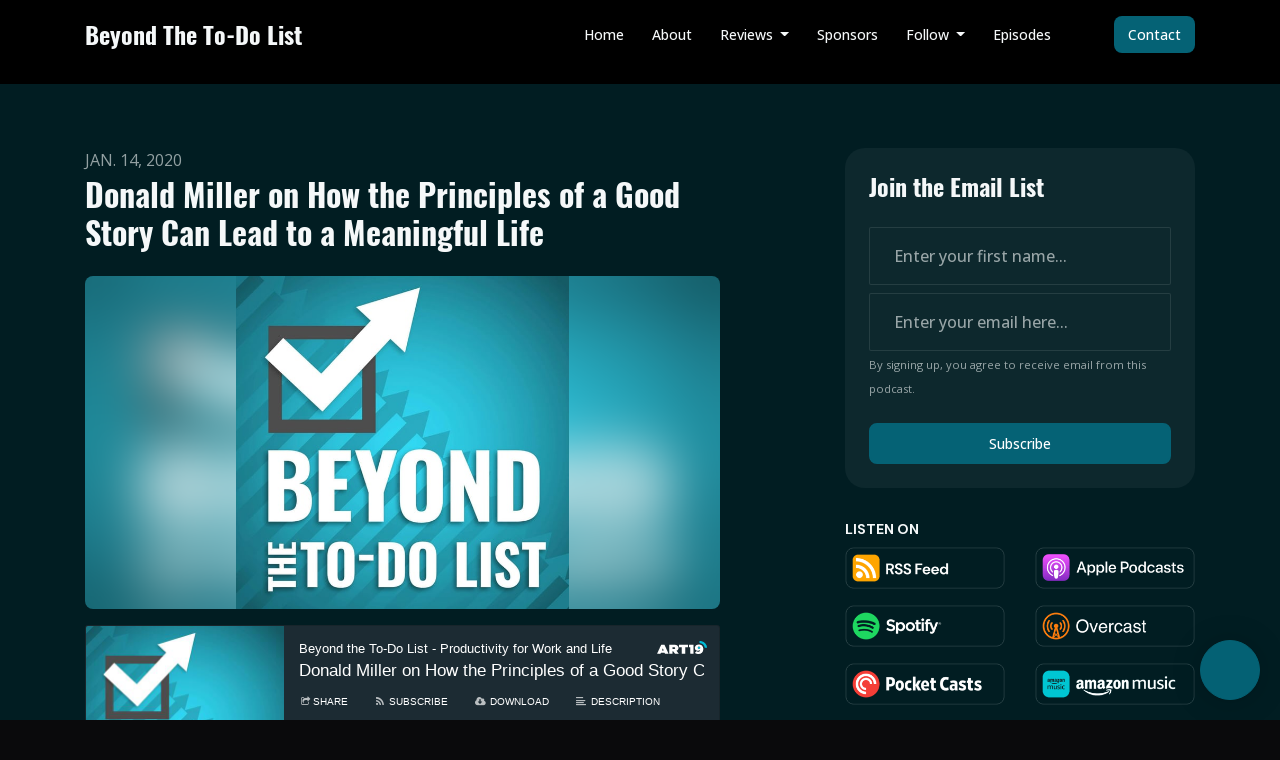

--- FILE ---
content_type: text/html; charset=utf-8
request_url: https://www.beyondthetodolist.com/donald-miller-on-how-the-principles-of-a-good-story-can-lead-to-a-meaningful-life/
body_size: 17809
content:


<!DOCTYPE html>
<html lang="en">
<head>

<link rel="preconnect" href="https://fonts.gstatic.com/" crossorigin="">
<link rel="preconnect" href="https://static.getpodpage.com/" crossorigin="">
<link rel="dns-prefetch" href="//fonts.googleapis.com">

<meta charset="utf-8">
<meta name="viewport" content="width=device-width, initial-scale=1.0, maximum-scale=5.0"/>
<meta http-equiv="Permissions-Policy" content="unload=*">
<title>Donald Miller on How the Principles of a Good Story Can Lead to …</title>
<meta property="og:type" content="website">
<meta property="og:title" content="Donald Miller on How the Principles of a Good Story Can Lead to …">
<meta name="twitter:title" content="Donald Miller on How the Principles of a Good Story Can Lead to …">
<meta name="description" content="Donald Miller is all about story. He is the author of several books, including multiple New York Times Best Sellers. After studying story for years and successfully…">
<meta property="og:description" content="Donald Miller is all about story. He is the author of several books, including multiple New York Times Best Sellers. After studying story for years and successfully…">
<meta name="twitter:description" content="Donald Miller is all about story. He is the author of several books, including multiple New York Times Best Sellers. After studying story for years and successfully…">

<meta property="og:image" content="https://getpodpage.com/image_transform_gate_v3/aZSGkSrzBM7i3LXGnuyb30pXGYTMF-hJn2ZFyz2SA2E=/?image_url=https%3A%2F%2Fcontent.production.cdn.art19.com%2Fimages%2F5c%2F5f%2Fb9%2F00%2F5c5fb900-14a8-47b4-9312-93e7a9d601f9%2F863be273404b3008ee33990e2abd64c8f69417d73b6ffb08af0708bbbb2468dbc41ea266173122aec45cab0b8032d399c8ff3059a1e748451ecd6a3a79426f4e.jpeg&tint_color=%23056275&text_color=%23ffffff&title=Donald+Miller+on+How+the+Principles+of+a+Good+Story+Can+Lead+to+%E2%80%A6">
<meta name="twitter:image:src" content="https://getpodpage.com/image_transform_gate_v3/aZSGkSrzBM7i3LXGnuyb30pXGYTMF-hJn2ZFyz2SA2E=/?image_url=https%3A%2F%2Fcontent.production.cdn.art19.com%2Fimages%2F5c%2F5f%2Fb9%2F00%2F5c5fb900-14a8-47b4-9312-93e7a9d601f9%2F863be273404b3008ee33990e2abd64c8f69417d73b6ffb08af0708bbbb2468dbc41ea266173122aec45cab0b8032d399c8ff3059a1e748451ecd6a3a79426f4e.jpeg&tint_color=%23056275&text_color=%23ffffff&title=Donald+Miller+on+How+the+Principles+of+a+Good+Story+Can+Lead+to+%E2%80%A6">

<meta property="og:site_name" content="Beyond The To-Do List">
<meta name="twitter:card" content="summary_large_image">
<meta property="og:url" content="https://www.beyondthetodolist.com/donald-miller-on-how-the-principles-of-a-good-story-can-lead-to-a-meaningful-life/">
<meta name="twitter:domain" content="https://www.beyondthetodolist.com/donald-miller-on-how-the-principles-of-a-good-story-can-lead-to-a-meaningful-life/">
<meta property="og:audio" content="https://m.pfxes.com/r7RwhRUP/mgln.ai/e/211/rss.art19.com/episodes/523f263c-fe6a-4163-bf8a-1533b3ed3055.mp3?rss_browser=BAhJIgxQb2RwYWdlBjoGRVQ%3D--41909d741694740ba84f1ffb299bfc8b12ccbc90">


<link rel="stylesheet" href="https://static.getpodpage.com/vendor/css/bootstrap.min.b287d0533328.css" type="text/css">
<script src="https://kit.fontawesome.com/d0a5b46879.js" crossorigin="anonymous"></script>


<link rel="preload" href="https://static.getpodpage.com/vendor/css/swiper.min.6af34d0737ad.css" as="style" onload="this.onload=null;this.rel='stylesheet'">
<noscript><link rel="stylesheet" href="https://static.getpodpage.com/vendor/css/swiper.min.6af34d0737ad.css" type="text/css"></noscript>
<link rel="preload" href="https://static.getpodpage.com/vendor/css/hamburgers.min.6041a3bc3a2a.css" as="style" onload="this.onload=null;this.rel='stylesheet'">
<noscript><link rel="stylesheet" href="https://static.getpodpage.com/vendor/css/hamburgers.min.6041a3bc3a2a.css" type="text/css"></noscript>
<link rel="alternate" type="application/rss+xml" title="Beyond The To-Do List" href="https://rss.art19.com/beyond-the-to-do-list" />


  
  <link id="stylesheet" type="text/css" href="https://static.getpodpage.com/vendor/css/boomerang-dark.min.css" rel="stylesheet" media="screen">


    <link href="https://fonts.googleapis.com/css?family=DM+Sans:400,400i,500,500i,700,700i&display=swap" rel="stylesheet">
    <style type="text/css">
        body, .heading, .display, .section-title .section-title-inner, .btn, h1,h2,h3,h4,h5,h6 {
            font-family: 'DM Sans', sans-serif !important;
        }
    </style>


<link href="https://content.production.cdn.art19.com/images/55/8f/22/93/558f2293-9815-4c87-9091-0e748ae2d6b0/7ac82c5a44357ae0d08d706dd537fc7ea5b63d10cce12296972de7714427ba194add14c31df1f2365426638319ebda2c0c20f2d05bbded79362d4430ddf765b1.jpeg" sizes="256x256" rel="icon" type="image/x-icon">
<link href="https://content.production.cdn.art19.com/images/55/8f/22/93/558f2293-9815-4c87-9091-0e748ae2d6b0/7ac82c5a44357ae0d08d706dd537fc7ea5b63d10cce12296972de7714427ba194add14c31df1f2365426638319ebda2c0c20f2d05bbded79362d4430ddf765b1.jpeg" sizes="192x192" rel="icon" type="image/x-icon">
<link href="https://content.production.cdn.art19.com/images/55/8f/22/93/558f2293-9815-4c87-9091-0e748ae2d6b0/7ac82c5a44357ae0d08d706dd537fc7ea5b63d10cce12296972de7714427ba194add14c31df1f2365426638319ebda2c0c20f2d05bbded79362d4430ddf765b1.jpeg" sizes="120x120" rel="icon" type="image/x-icon">
<link href="https://content.production.cdn.art19.com/images/55/8f/22/93/558f2293-9815-4c87-9091-0e748ae2d6b0/7ac82c5a44357ae0d08d706dd537fc7ea5b63d10cce12296972de7714427ba194add14c31df1f2365426638319ebda2c0c20f2d05bbded79362d4430ddf765b1.jpeg" sizes="48x48" rel="icon" type="image/x-icon">
<link href="https://content.production.cdn.art19.com/images/55/8f/22/93/558f2293-9815-4c87-9091-0e748ae2d6b0/7ac82c5a44357ae0d08d706dd537fc7ea5b63d10cce12296972de7714427ba194add14c31df1f2365426638319ebda2c0c20f2d05bbded79362d4430ddf765b1.jpeg" sizes="32x32" rel="icon" type="image/x-icon">
<link href="https://content.production.cdn.art19.com/images/55/8f/22/93/558f2293-9815-4c87-9091-0e748ae2d6b0/7ac82c5a44357ae0d08d706dd537fc7ea5b63d10cce12296972de7714427ba194add14c31df1f2365426638319ebda2c0c20f2d05bbded79362d4430ddf765b1.jpeg" sizes="16x16" rel="icon" type="image/x-icon">


<link href="https://content.production.cdn.art19.com/images/55/8f/22/93/558f2293-9815-4c87-9091-0e748ae2d6b0/7ac82c5a44357ae0d08d706dd537fc7ea5b63d10cce12296972de7714427ba194add14c31df1f2365426638319ebda2c0c20f2d05bbded79362d4430ddf765b1.jpeg" sizes="180x180" rel="apple-touch-icon">
<meta name="msapplication-TileColor" content="#056275">
<meta name="msapplication-TileImage" content="https://content.production.cdn.art19.com/images/55/8f/22/93/558f2293-9815-4c87-9091-0e748ae2d6b0/7ac82c5a44357ae0d08d706dd537fc7ea5b63d10cce12296972de7714427ba194add14c31df1f2365426638319ebda2c0c20f2d05bbded79362d4430ddf765b1.jpeg">

<link rel="canonical" href="https://www.beyondthetodolist.com/donald-miller-on-how-the-principles-of-a-good-story-can-lead-to-a-meaningful-life/" />
<meta name="apple-itunes-app" content="app-id=554734474">

  <style type="text/css">

  @media (min-width: 992px) {
    .navbar-aside .navbar .dropdown .dropdown-menu {
      top: -4rem !important;
    }
  }

  </style>







  
  <script>
    /*! loadCSS. [c]2017 Filament Group, Inc. MIT License */
    (function(w){"use strict";var loadCSS=function(href,before,media){var doc=w.document;var ss=doc.createElement("link");var ref;if(before){ref=before}else{var refs=(doc.body||doc.getElementsByTagName("head")[0]).childNodes;ref=refs[refs.length-1]}var sheets=doc.styleSheets;ss.rel="stylesheet";ss.href=href;ss.media="only x";function cb(){ss.media=media||"all"}if(ss.addEventListener){ss.addEventListener("load",cb)}ss.onloadcssdefined=cb;ref.parentNode.insertBefore(ss,before?ref:ref.nextSibling);return ss};if(typeof exports!=="undefined"){exports.loadCSS=loadCSS}else{w.loadCSS=loadCSS}}(typeof global!=="undefined"?global:this));
    /*! onloadCSS. [c]2017 Filament Group, Inc. MIT License */
    (function(w){if(typeof exports!=="undefined"){exports.onloadCSS=onloadCSS}else{w.onloadCSS=onloadCSS}function onloadCSS(ss,cb){var called;function onnewload(){if(!called&&ss){called=true;cb.call(ss)}}if(ss.addEventListener){ss.addEventListener("load",onnewload)}if(ss.attachEvent){ss.attachEvent("onload",onnewload)}if("isApplicationInstalled"in navigator&&"onloadcssdefined"in ss){ss.onloadcssdefined(onnewload)}}}(typeof global!=="undefined"?global:this));
  </script>

  
  
  
  <link type="text/css" href="https://static.getpodpage.com/public/css/public_styles.3484478bc474.css" rel="stylesheet">
  <!-- Podcast Custom Design -->
<link rel="preconnect" href="https://fonts.gstatic.com">
<link rel="stylesheet" href="https://fonts.googleapis.com/css2?family=Open+Sans:wght@400;500;600;700;800&display=swap">

<style type="text/css">

    :root {
        --primary-color: #056275;--primary-light-color: rgba(5,98,117,0.1);--text-color: rgba(245,248,249,0.8);--inverse-color: #000000;--text-light-color: rgba(245,248,249,0.6);--heading-color: #f5f8f9;--bg-color: #011D22;--bg-component-color: #0d282d;--bg-lightest-color: #011D22;--border-color: rgba(245,248,249,0.1);--link-color: #056275;--btn-color: #056275;--btn-text-color: #FFFFFF;--badge-bg-color: rgba(245,248,249,0.1);--badge-text-color: #f5f8f9;--card-bg-color: #0d282d;--card-border-color: rgba(245,248,249,0.1);--announcement-bg-color: #056275;--announcement-text-color: #FFFFFF;--footer-bg-color: #0d282d;--footer-header-color: #f5f8f9;--footer-text-color: rgba(245,248,249,0.8);--footer-link-color: #f5f8f9;--input-bg-color: #0d282d;--input-text-color: #f5f8f9;--input-placeholder-color: rgba(245,248,249,0.6);--input-border-color: rgba(245,248,249,0.1);--nav-bg-color: transparent;--nav-link-color: #f5f8f9;--nav-btn-bg-color: #056275;--nav-btn-text-color: #FFFFFF;--header-text-color: #f5f8f9;--header-bg-color: #02272e;--global-header-text-color: #f5f8f9;--global-header-bg-color: #000000;
    }

    body {
        display: flex;
        min-height: 100vh;
        flex-direction: column;
    }
    .body-wrap { flex: 1;}

    
    a {font-family: inherit !important;}
    
        
          @font-face {
          font-family: 'User Font';
          font-style: normal;
          font-weight: normal;
          src: local('User Font'), url('https://s3.us-west-1.amazonaws.com/redwood-labs/showpage/uploads/fonts/0c106d60-2768-4322-8719-2b6d40cad268.woff') format('woff');
          }
        

        
          .heading, .display,
          .show-page .navbar-brand,
          h1,h2,h3,h4,h5,h6 {
              font-family: "User Font" !important;
          }
        
        
          body, p, .navbar-nav .nav-link, .btn {
              font-family: "Open Sans" !important;
          }
        
     

    
    

    
    h1, .heading-1 {font-size: 40px !important; font-weight: 600 !important; }
    h2, .heading-2 {font-size: 32px !important; font-weight: 600 !important; }
    h3, .heading-3 { font-size: 24px !important; font-weight: 600 !important; }
    
      .heading, .heading>a, .display {font-weight: 600 !important;}
    
    

    .navbar-nav .nav-link,
    .navbar-nav .show .nav-link,
    #nav-cta .btn {
      font-size: 0.875rem !important;
      font-weight: 500 !important;
      text-transform: capitalize !important;
    }

    
    .c-primary {color: var(--primary-color) !important;}
    .c-text-light {color: var(--text-light-color) !important;}

    .form-control,
    .select2-container--bootstrap4 .select2-selection,
    .select2-container--bootstrap4 .select2-dropdown,
    .select2-dropdown .select2-search--dropdown,
    .select2-container--bootstrap4 .select2-selection--single .select2-selection__placeholder {
      color: var(--input-text-color) !important;
      background: var(--input-bg-color) !important;
      border-color: var(--border-color) !important;
    }
    .select2-container--bootstrap4 .select2-dropdown,
    .select2-dropdown .select2-search--dropdown {
      background: var(--bg-color) !important;
    }
    .select2-dropdown .select2-results__option--highlighted[aria-selected]{
      background: var(--input-bg-color) !important;
      color: var(--input-text-color) !important;
    }
    .form-control::placeholder, .select2-container--bootstrap4 .select2-selection::placeholder {color: var(--input-placeholder-color) !important;}

    body, p, .excerpt, .excerpt p {
      color: var(--text-color) !important;
    }

    .heading, .heading>a, .display, label, h1, h2, h3, h4, h5, h6 {
      color: var(--heading-color) !important;
    }

    a, a:hover,
    .link,
    .link:hover, .link--style-1:hover,
    .meta-category a, .meta-category a:hover,
    ul.categories>li>a, ul.categories>li>a:hover {
        color: var(--link-color) !important;
    }

    .heading:hover>a {
        color: var(--link-color) !important;
    }

    .dark-mode .dropdown-menu a,
    .dark-mode .dropdown-menu a:hover,
    .dark-mode .dropdown-menu .badge,
    .dark-mode .dropdown-menu .badge a:hover,
    .dark-mode .list-group-item,
    .dark-mode .list-group-item:hover {
        color: white !important;
    }
    .dark-mode .dropdown-header {
        background-color: #090A0B !important;
    }

    .page-header-section {
      background-color: var(--global-header-bg-color) !important;
    }
    .page-header-text {
      color: var(--global-header-text-color) !important;
    }

    .badge,
    .badge a {
        color: var(--primary-color) !important;
        background-color: var(--primary-light-color) !important;
        border-color: var(--primary-light-color) !important;
        border-radius: var(--border-radius) !important;
    }

    .tagcloud--style-1 a {
      background-color: var(--badge-bg-color) !important;
      color: var(--badge-text-color) !important;
    }
    .btn-base-1, .btn-base-1:active, .btn-base-1.active, .btn-base-1:focus, .btn-base-1:hover,
    .btn-base-1.btn-outline:active, .btn-base-1.btn-outline:focus, .btn-base-1.btn-outline:hover,
    .tagcloud--style-1 a:hover,
    .btn-back-to-top {
        background-color: var(--btn-color) !important;
        border-color: var(--btn-color) !important;
        color: var(--btn-text-color) !important;
    }
    .btn-base-1.btn-outline {
        color: var(--btn-color) !important;
        border-color: var(--btn-color) !important;
    }
    .btn-link, .btn-link:hover, .btn-link:active {
        color: var(--btn-color) !important;
    }
    .btn-secondary {
        background-color: var(--dark-color) !important;
        border-color: var(--dark-color) !important;
    }

    .pagination .page-link, .pagination .page-link:focus, .pagination .page-link:hover,
    .pagination .page-item:first-child .page-link,
    .pagination .page-item:last-child .page-link {
        margin-right: 10px !important;
        font-size: 14px !important;
        padding: 5px 10px !important;
        border-radius: 8px 8px 8px 8px !important;
        
    }
    .pagination>.active .page-link, .pagination>.active .page-link:focus, .pagination>.active .page-link:hover, .pagination>.active>span, .pagination>.active>span:focus, .pagination>.active>span:hover {
        background-color: var(--btn-color) !important;
        border-color: var(--btn-color) !important;
        color: var(--btn-text-color) !important;
    }
    .pagination .page-link.no-border {
      padding-left: 0 !important;
      padding-right: 0 !important;
    }


    .swiper-button-next, .swiper-button-prev {
        color: var(--primary-color) !important;
    }
    .swiper-button-next:not(.swiper-button--style-1),
    .swiper-button-prev:not(.swiper-button--style-1) {
        background-color: var(--primary-light-color) !important;
        border-color: var(--primary-light-color) !important;
    }
    #survey-form .form-control {
        padding: 30px 20px !important;
        font-size: 1.3em !important;
    }
    #survey-form textarea.form-control {
        padding: 10px 15px !important;
        font-size: 1.3em !important;
    }
    .survey-choice {
      cursor: pointer;
      color: var(--primary-color) !important;
      border: 1px solid var(--primary-color) !important;
      cursor: pointer;
      background-color: var(--primary-light-color) !important;
      font-weight: 500;
      border-radius: 4px;
      display: flex;
      justify-content: space-between;
      align-items: center;
    }
    .survey-choice:hover {
      opacity: 0.8;
    }
    .survey-choice.selected {
      border-width: 2px !important;
      font-weight: 800;
    }
    .survey-choice.selected i.fa-check {
      font-size: 16px;
      margin-left: 8px;
    }
    .progress { border-radius: 0px !important;  }
    .progress-bar {
      background-color: var(--primary-color) !important;
    }


    .bg-base-1,
    .navbar.bg-base-1 {
        background-color: var(--primary-color) !important;
    }
    .bg-light {
        background-color: var(--bg-component-color) !important;
    }

    .btn-base-1:active, .btn-base-1.active, .btn-base-1:focus, .btn-base-1:hover, .btn-base-1.btn-outline:active, .btn-base-1.btn-outline:focus, .btn-base-1.btn-outline:hover,
    .link--style-1:hover,
    .meta-category a:hover,
    .link--style-2:hover {
        opacity: .8;
    }
    .tabs--style-2 .nav-tabs .nav-link.active {
        border-color: var(--primary-color) !important;
    }
    .top-navbar {
      z-index: 105 !important;
    }
    .body-wrap,
    .top-navbar,
    .modal-content,
    #coming-soon-page .bg-light {
      background: var(--bg-color) !important;
    }
    .sct-color-1,
    .sct-color-2 {
      background: var(--bg-color) !important;
      border-color: var(--border-color) !important;
    }


    .announcement-banner {
      background-color: var(--announcement-bg-color) !important;
      color: var(--announcement-text-color) !important;
    }

    hr,
    .border-top,
    .border-bottom,
    ul.categories>li {
      border-color: var(--border-color) !important;
    }

    .email-signup .border-on-hover {
      border: solid 2px transparent;
      transition: border-color .5s ease;
    }

    /* Target the border-on-hover when any input inside .email-signup is focused */
    .email-signup input:focus ~ .border-on-hover,
    .email-signup input:focus-within ~ .border-on-hover,
    .email-signup .border-on-hover:has(input:focus) {
      border-color: var(--btn-color) !important;
    }

    
    .body-wrap,
    .sct-color-1,
    .navbar.bg-default,
    .top-navbar {
      background: var(--bg-color) !important;
      border-color: var(--bg-color) !important;
    }

    

    .navbar {
        background-color: var(--nav-bg-color) !important;
    }

    
    @media (max-width: 991px) {
      .navbar {
          background-color: var(--global-header-bg-color) !important;
      }
    }
    

    .navbar-nav .nav-link,
    .navbar-nav .show .nav-link,
    .show-page .navbar-brand {
      color: var(--nav-link-color) !important;
    }
    .hamburger-inner, .hamburger-inner:after, .hamburger-inner:before {
      background-color: var(--nav-link-color) !important;
    }

    /* Mobile, transparent */
    @media (max-width: 991.98px) {
      .navbar-transparent .navbar-nav .nav-link,
      .navbar-transparent .navbar-nav .show .nav-link,
      .show-page .navbar-transparent .navbar-brand {
        color: var(--text-color) !important;
      }

      .navbar-transparent .hamburger-inner,
      .navbar-transparent .hamburger-inner:after,
      .navbar-transparent .hamburger-inner:before {
        background-color: var(--text-color) !important;
      }
    }

    .navbar-nav .nav-link:focus,
    .navbar-nav .nav-link:hover,
    .navbar-nav .show .nav-link,
    .navbar-nav .show .nav-link:focus,
    .navbar-nav .show .nav-link:hover,
    .navbar-inverse .navbar-nav .nav-link:hover,
    .navbar .btn-base-1 {
      background-color: var(--nav-btn-bg-color) !important;
      border-color: var(--nav-btn-bg-color) !important;
      color: var(--nav-btn-text-color) !important;
      border-radius: 8px 8px 8px 8px !important;
    }
    #header-hero {
      background-color: var(--header-bg-color) !important;
    }
    

    #header-hero,
    #header-hero .heading,
    
    #header-hero p {
      color: var(--header-text-color) !important;
    }
    #header-hero #homepage-header-subheader,
    #header-hero #homepage-header-title a {
      color: inherit !important;
    }
    
    #header-hero.episode-header #c-text>div {
      background-color: var(--bg-color) !important;
      padding: 48px;
    }
    
    #header-hero.episode-header #header-content-wrapper {
      padding-bottom: 0 !important;
    }
    



    #footer.footer {
      background-color: var(--footer-bg-color) !important;
      color: var(--footer-text-color) !important;
    }
    #footer.footer p {
      color: var(--footer-text-color) !important;
    }
    #footer.footer .heading {
      color: var(--footer-header-color) !important;
    }
    #footer.footer a,
    #footer.footer .social-media>li>a>i {
      color: var(--footer-link-color) !important;
    }
    .footer .copy-links {
      opacity: .8;
    }

    .mask {background-color: var(--mask-color) !important;}


    .plyr_grid_container {
      color: var(--text-color) !important;
      background-color: var(--card-bg-color) !important;
      border-color: var(--border-color) !important;
    }


    

    
    .card {
      background-color: var(--card-bg-color) !important;
      border-color: var(--border-color) !important;
      overflow: hidden;
      border-radius: 20px 20px 20px 20px !important;
    }
    

    

    .card:not(.p-0) .card-body {
      padding: 24px 24px 24px 24px !important;
    }
    

    

    .rounded-card {
      border-radius: 20px 20px 20px 20px !important;
    }

    img:not(.podcast-logo):not(.player-icon):not(.player-logo):not(.player-badge):not(.rounded-circle):not(.navbar img):not(#footer img):not(.modal img):not(#header-hero-banner-image),
    img.rounded {
        border-radius: 20px 20px 20px 20px !important;
    }

    


    
    
    .btn {
      border-radius: 8px 8px 8px 8px !important;
    }
    

    @media (max-width: 991px) {
      .navbar-nav .nav-link {
          border-bottom: none !important;
      }
    }

    


    
      

      
    
      

      
    
      

      
    
      

      
    
      

      
    
      

      
    
      

      
    
      

      
    
      

      
    
      

      
    

    


    .navbar-brand img.podcast-logo {
      height: 50px !important;
    }
    .nav-bar-bg-filler {
      height: 44px !important;
    }
    @media (max-width: 991px) {
      .navbar-brand img.podcast-logo {
          height: auto !important;
          max-height: 40px;
          max-width: 100% !important;
      }
    }
    .ais-Highlight-highlighted, .ais-Snippet-highlighted {
      background-color: var(--primary-light-color) !important;
      color: inherit !important;
    }
    .ais-Hits-item, .ais-InfiniteHits-item {
      background-color: var(--card-bg-color) !important;
      border-color: var(--border-color) !important;
    }
    .hit-page-link {
      color: inherit !important;
    }
    .ais-SearchBox-form {
      background: inherit !important;
    }
    .ais-SearchBox-input {
      box-shadow: inherit !important;
      color: var(--input-text-color) !important;
      background: var(--input-bg-color) !important;
      border-color: var(--border-color) !important;
    }
    .ais-SearchBox-input::placeholder {color: var(--input-placeholder-color) !important;}

    /* supercast-plan */
    .bundle {
        background-color: var(--bg-component-color) !important;
    }

</style>

  
  



<!-- Google tag (gtag.js) -->

<script async src="https://www.googletagmanager.com/gtag/js?id=G-Y89K21FN5Q"></script>

<script>
  window.dataLayer = window.dataLayer || [];
  var slug = "beyond-the-to-do-list";
  var pagePath = window.location.pathname + window.location.search; // Path + query params
  var customDomain = window.location.hostname !== "www.podpage.com" ? window.location.hostname : null; // Set customDomain only for non-podpage domains
  if (customDomain) { pagePath = "/" + slug + pagePath; }  // Add slug to pagePath if customDomain is set
  function gtag(){dataLayer.push(arguments);}
  gtag('js', new Date());
  gtag('config', 'G-Y89K21FN5Q', {
    'page_path': pagePath,
    ...(customDomain && { 'custom_domain': customDomain }), // Include customDomain only if it's set
    'website_slug': slug,
    'pid': 12964578710426
  });
  
</script>



  
    
    

  

  


  
<link id="stylesheet" type="text/css" href="https://static.getpodpage.com/vendor/css/plyr.4c9bfb52edce.css" rel="preload" as="style" media="screen" onload="this.rel = 'stylesheet'">
<link id="stylesheet" type="text/css" href="https://static.getpodpage.com/public/css/plyr_media_player.aceb7600a7ef.css" rel="preload" as="style" media="screen" onload="this.rel = 'stylesheet'">

<script type="text/javascript" data-cookieconsent="ignore" src="https://static.getpodpage.com/public/js/plyr_media_player.33ccf7cb5528.js" defer></script>
<script type="text/javascript" data-cookieconsent="ignore" src="https://static.getpodpage.com/vendor/js/plyr.937aa0b508e5.js" id="plyr_js_script" async defer></script>
<script defer>
  // Initialize any pending plyr players when both scripts are loaded
  // createPlyrObj already handles initialization, but this ensures pending players load
  // when both scripts finish loading (in case createPlyrObj was called before Plyr was available)
  (function() {
    let checkCount = 0;
    const maxChecks = 100; // Stop after 10 seconds
    function checkPlyrReady() {
      if (typeof Plyr !== 'undefined' && typeof window.loadPlyrObj === 'function') {
        if (!window.plyrObj) {
          window.plyrObj = [];
        }
        window.loadPlyrObj();
      } else if (checkCount++ < maxChecks) {
        setTimeout(checkPlyrReady, 100);
      }
    }
    checkPlyrReady();
  })();
</script>
  
  


</head>
<body >




    

  



  




<div class="body-wrap show-page episode dark-mode ">

    


    


    
  

    
  


    <div id="st-container" class="st-container">
        <div class="st-pusher">
            <div class="st-content">
                <div class="st-content-inner">

                    
  



<div class="header">
    





    <!-- Navbar -->
    <nav class="navbar navbar-expand-lg navbar-transparent py-3">

        <div class="container navbar-container">

            


    <a class="navbar-brand " href="/">
        <div style="line-height: inherit; font-size: inherit;" class="m-0 p-0 navbar-brand-container">
            
                
                Beyond The To-Do List
            
        </div>
    </a>



            <div class="d-inline-block ml-auto">
                <!-- Navbar toggler  -->
                <button id="page-hamburger-navbar-toggler" class="navbar-toggler hamburger hamburger-js hamburger--spring" type="button" data-toggle="collapse" data-target="#navbar_main" aria-controls="navbarsExampleDefault" aria-expanded="false" aria-label="Toggle navigation">
                    <span class="hamburger-box">
                        <span class="hamburger-inner"></span>
                    </span>
                </button>
            </div>

            <div class="collapse navbar-collapse align-items-center justify-content-end mw-100" id="navbar_main">
                





                




<ul class="navbar-nav flex-wrap justify-content-end ml-lg-auto">

    

        <li class="nav-item   " id="nav-home">

            

                

                    <a href="/" class="nav-link">
                        Home
                    </a>

                
            
        </li>

    

        <li class="nav-item   " id="nav-about">

            

                

                    <a href="/about/" class="nav-link">
                        About
                    </a>

                
            
        </li>

    

        <li class="nav-item dropdown  " id="nav-reviews">

            

                

                    <a href="/reviews/" class="nav-link dropdown-toggle nav-dropdown-hover" aria-haspopup="true" aria-expanded="false">
                       Reviews
                    </a>
                    <div class="dropdown-menu py-0 px-0 overflow--hidden nav-dropdown-menu" aria-labelledby="navbar_1_dropdown_3">
                        <div class="list-group rounded">

                            
                                

                                    <a href="/reviews/"  class="list-group-item list-group-item-action d-flex new_window align-items-center justify-content-between">

                                        

                                            All Reviews
                                            

                                        
                                    </a>

                                

                            
                                

                                    <a href="https://podcasts.apple.com/us/podcast/id554734474?mt=2&amp;ls=1" target="_blank" rel="noreferrer" class="list-group-item list-group-item-action d-flex new_window align-items-center justify-content-between">

                                        

                                            <div class="list-group-content">
                                                <div class="list-group-heading mb-1">
                                                    <img loading="lazy" src="https://static.getpodpage.com/public/images/players-light-v1/icons/applepodcasts-icon@2x.d8701eb5b99b.png" alt="Rate on Apple Podcasts podcast player icon" width="20" height="20" class="mr-1">
                                                    Rate on Apple Podcasts
                                                </div>
                                            </div>

                                        
                                    </a>

                                

                            
                                

                                    <a href="https://open.spotify.com/show/2wBDkJDfAX26XwwjS4tCt6" target="_blank" rel="noreferrer" class="list-group-item list-group-item-action d-flex new_window align-items-center justify-content-between">

                                        

                                            <div class="list-group-content">
                                                <div class="list-group-heading mb-1">
                                                    <img loading="lazy" src="https://static.getpodpage.com/public/images/players-light-v1/icons/spotify-icon@2x.d6a55c3ea35a.png" alt="Rate on Spotify podcast player icon" width="20" height="20" class="mr-1">
                                                    Rate on Spotify
                                                </div>
                                            </div>

                                        
                                    </a>

                                

                            
                                

                                    <a href="https://www.podchaser.com/podcasts/beyond-the-to-do-list-3209" target="_blank" rel="noreferrer" class="list-group-item list-group-item-action d-flex new_window align-items-center justify-content-between">

                                        

                                            <div class="list-group-content">
                                                <div class="list-group-heading mb-1">
                                                    <img loading="lazy" src="https://static.getpodpage.com/public/images/players-light-v1/icons/podchaser-icon@2x.b303aaa8da79.png" alt="Rate on Podchaser podcast player icon" width="20" height="20" class="mr-1">
                                                    Rate on Podchaser
                                                </div>
                                            </div>

                                        
                                    </a>

                                

                            

                        </div>
                    </div>

                
            
        </li>

    

        <li class="nav-item   " id="nav-sponsors">

            

                

                    <a href="/sponsors/" class="nav-link">
                        Sponsors
                    </a>

                
            
        </li>

    

        <li class="nav-item dropdown  " id="nav-follow">

            

                

                    <a href="/follow/" class="nav-link dropdown-toggle nav-dropdown-hover" aria-haspopup="true" aria-expanded="false">
                       Follow
                    </a>
                    <div class="dropdown-menu py-0 px-0 overflow--hidden nav-dropdown-menu" aria-labelledby="navbar_1_dropdown_5">
                        <div class="list-group rounded">

                            
                                

                                    <a href="https://rss.art19.com/beyond-the-to-do-list"  class="list-group-item list-group-item-action d-flex new_window align-items-center justify-content-between">

                                        

                                            <div class="list-group-content">
                                                <div class="list-group-heading mb-1">
                                                    <img loading="lazy" src="https://static.getpodpage.com/public/images/players-light-v1/icons/rss-icon@2x.106f007438c6.png" alt="RSS Feed podcast player icon" width="20" height="20" class="mr-1">
                                                    RSS Feed
                                                </div>
                                            </div>

                                        
                                    </a>

                                

                            
                                

                                    <a href="https://podcasts.apple.com/us/podcast/id554734474?mt=2&amp;ls=1"  class="list-group-item list-group-item-action d-flex new_window align-items-center justify-content-between">

                                        

                                            <div class="list-group-content">
                                                <div class="list-group-heading mb-1">
                                                    <img loading="lazy" src="https://static.getpodpage.com/public/images/players-light-v1/icons/applepodcasts-icon@2x.d8701eb5b99b.png" alt="Apple Podcasts podcast player icon" width="20" height="20" class="mr-1">
                                                    Apple Podcasts
                                                </div>
                                            </div>

                                        
                                    </a>

                                

                            
                                

                                    <a href="https://open.spotify.com/show/2wBDkJDfAX26XwwjS4tCt6"  class="list-group-item list-group-item-action d-flex new_window align-items-center justify-content-between">

                                        

                                            <div class="list-group-content">
                                                <div class="list-group-heading mb-1">
                                                    <img loading="lazy" src="https://static.getpodpage.com/public/images/players-light-v1/icons/spotify-icon@2x.d6a55c3ea35a.png" alt="Spotify podcast player icon" width="20" height="20" class="mr-1">
                                                    Spotify
                                                </div>
                                            </div>

                                        
                                    </a>

                                

                            
                                

                                    <a href="https://overcast.fm/itunes554734474"  class="list-group-item list-group-item-action d-flex new_window align-items-center justify-content-between">

                                        

                                            <div class="list-group-content">
                                                <div class="list-group-heading mb-1">
                                                    <img loading="lazy" src="https://static.getpodpage.com/public/images/players-light-v1/icons/overcast-icon@2x.3dc8dd4c0bb9.png" alt="Overcast podcast player icon" width="20" height="20" class="mr-1">
                                                    Overcast
                                                </div>
                                            </div>

                                        
                                    </a>

                                

                            
                                

                                    <a href="https://pca.st/lKwTsZ"  class="list-group-item list-group-item-action d-flex new_window align-items-center justify-content-between">

                                        

                                            <div class="list-group-content">
                                                <div class="list-group-heading mb-1">
                                                    <img loading="lazy" src="https://static.getpodpage.com/public/images/players-light-v1/icons/pocketcasts-icon@2x.a277c9a336fe.png" alt="PocketCasts podcast player icon" width="20" height="20" class="mr-1">
                                                    PocketCasts
                                                </div>
                                            </div>

                                        
                                    </a>

                                

                            
                                

                                    <a href="https://music.amazon.com/podcasts/bf8174f9-f1f9-4010-a656-30869e6aa073/beyond-the-to-do-list"  class="list-group-item list-group-item-action d-flex new_window align-items-center justify-content-between">

                                        

                                            <div class="list-group-content">
                                                <div class="list-group-heading mb-1">
                                                    <img loading="lazy" src="https://static.getpodpage.com/public/images/players-light-v1/icons/amazonmusic-icon@2x.c82e9a7d5383.png" alt="Amazon Music podcast player icon" width="20" height="20" class="mr-1">
                                                    Amazon Music
                                                </div>
                                            </div>

                                        
                                    </a>

                                

                            
                                

                                    <a href="https://goodpods.com/podcasts/beyond-the-to-do-list-53186"  class="list-group-item list-group-item-action d-flex new_window align-items-center justify-content-between">

                                        

                                            <div class="list-group-content">
                                                <div class="list-group-heading mb-1">
                                                    <img loading="lazy" src="https://static.getpodpage.com/public/images/players-light-v1/icons/goodpods-icon@2x.c2ce1ff57a5c.png" alt="Goodpods podcast player icon" width="20" height="20" class="mr-1">
                                                    Goodpods
                                                </div>
                                            </div>

                                        
                                    </a>

                                

                            
                                

                                    <a href="https://www.podchaser.com/podcasts/beyond-the-to-do-list-3209"  class="list-group-item list-group-item-action d-flex new_window align-items-center justify-content-between">

                                        

                                            <div class="list-group-content">
                                                <div class="list-group-heading mb-1">
                                                    <img loading="lazy" src="https://static.getpodpage.com/public/images/players-light-v1/icons/podchaser-icon@2x.b303aaa8da79.png" alt="Podchaser podcast player icon" width="20" height="20" class="mr-1">
                                                    Podchaser
                                                </div>
                                            </div>

                                        
                                    </a>

                                

                            
                                

                                    <a href="https://player.fm/series/beyond-the-to-do-list-personal-productivity-perspectives"  class="list-group-item list-group-item-action d-flex new_window align-items-center justify-content-between">

                                        

                                            <div class="list-group-content">
                                                <div class="list-group-heading mb-1">
                                                    <img loading="lazy" src="https://static.getpodpage.com/public/images/players-light-v1/icons/playerfm-icon@2x.8cac321a9ee3.png" alt="PlayerFM podcast player icon" width="20" height="20" class="mr-1">
                                                    PlayerFM
                                                </div>
                                            </div>

                                        
                                    </a>

                                

                            
                                

                                    <a href="https://castbox.fm/channel/id6079463"  class="list-group-item list-group-item-action d-flex new_window align-items-center justify-content-between">

                                        

                                            <div class="list-group-content">
                                                <div class="list-group-heading mb-1">
                                                    <img loading="lazy" src="https://static.getpodpage.com/public/images/players-light-v1/icons/castbox-icon@2x.11e5d2fdb55a.png" alt="Castbox podcast player icon" width="20" height="20" class="mr-1">
                                                    Castbox
                                                </div>
                                            </div>

                                        
                                    </a>

                                

                            

                        </div>
                    </div>

                
            
        </li>

    

        <li class="nav-item   " id="nav-episodes">

            

                

                    <a href="/episodes/" class="nav-link">
                        Episodes
                    </a>

                
            
        </li>

    

        <li class="nav-item   d-block d-lg-none" id="nav-contact">

            

                

                    <a href="/contact/" class="nav-link">
                        Contact
                    </a>

                
            
        </li>

    

    
        





    <link rel="stylesheet" href="https://static.getpodpage.com/public/css/native_search.60f53d2a4ed7.css" />
        <script src="https://static.getpodpage.com/public/js/native_search.13ead6c03472.js" onerror="console.error('Failed to load native search script');"></script>

        <li class="nav-item" id="nav-search">
            <a id="native-search-button" href="#" class="nav-link nav-link-icon" data-toggle="modal" data-target="#nativeSearchModal" alt="button for searching the website" aria-label="Click to search entire website">
                <i class="fas fa-fw fa-search mr-0"></i>
                <span class="d-lg-none">Search</span>
            </a>
        </li>

        <script>
            document.addEventListener("DOMContentLoaded", function () {
                const pathName = window.location.pathname;
                let searchInstance = null;
                const searchLabel = "Search";

                // Remove any modal backdrop that Bootstrap might create
                $("#nativeSearchModal").on("show.bs.modal", function () {
                    $(".modal-backdrop").remove();
                });

                $("#native-search-button").on("click", function (e) {
                    e.preventDefault();

                    // Check if nativeSearch is available
                    if (typeof window.nativeSearch !== 'function' || typeof window.nativeSearchWidgets !== 'object') {
                        console.error('Native search functionality is not available. The search script may have failed to load.');
                        // Show user-friendly error message in the modal
                        const modalBody = document.querySelector("#nativeSearchModal .modal-body");
                        if (modalBody) {
                            modalBody.innerHTML = '<div class="alert alert-danger" role="alert">' +
                                'Search functionality is temporarily unavailable. Please try refreshing the page.' +
                                '</div>';
                        }
                        return;
                    }

                    const urlParams = new URLSearchParams(window.location.search);
                    let searchQuery = "";
                    const modelType = $(this).attr('data-model') || null;  // Get model type from button
                    const modelPlaceholder = modelType ? `${searchLabel} ${modelType}` : searchLabel;

                    // Check if the URL path ends with '/search' and 'q' parameter exists
                    if (pathName.endsWith('/search/') && urlParams.has('q')) {
                        searchQuery = urlParams.get('q');
                    }

                    // Initialize search if not already done (or if model type changed)
                    // Also reinitialize if switching from filtered to global search (modelType becomes null)
                    var modelTypeChanged = modelType !== window.nativeSearchModelType;
                    if (!searchInstance || modelTypeChanged) {
                        try {
                            searchInstance = window.nativeSearch({
                                searchUrl: '/api/12964578710426/search/',
                                hitsPerPage: 8,
                                modelType: modelType
                            });

                            searchInstance.addWidgets([
                                window.nativeSearchWidgets.searchBox({
                                    container: "#native-searchbox",
                                    placeholder: modelPlaceholder,
                                }),
                                window.nativeSearchWidgets.hits({
                                    container: "#native-hits",
                                }),
                                window.nativeSearchWidgets.pagination({
                                    container: "#native-pagination",
                                }),
                            ]);

                            searchInstance.start();
                            window.nativeSearchInstance = searchInstance;
                            window.nativeSearchModelType = modelType;  // Store current model type
                        } catch (error) {
                            console.error('Error initializing native search:', error);
                            const modalBody = document.querySelector("#nativeSearchModal .modal-body");
                            if (modalBody) {
                                modalBody.innerHTML = '<div class="alert alert-danger" role="alert">' +
                                    'An error occurred while initializing search. Please try refreshing the page.' +
                                    '</div>';
                            }
                            return;
                        }
                    }

                    // Set initial query if provided (after a small delay to ensure modal is open)
                    if (searchQuery) {
                        setTimeout(function() {
                            const searchInput = document.querySelector("#native-searchbox .native-search-input");
                            if (searchInput) {
                                searchInput.value = searchQuery;
                                searchInstance.setQuery(searchQuery);
                            }
                        }, 100);
                    }
                });

                $("#nativeSearchModal").on("shown.bs.modal", function () {
                    const searchInput = document.querySelector("#native-searchbox .native-search-input");
                    if (searchInput) {
                        searchInput.focus();
                    }
                });
                
                // Clear data-model when modal closes so next click uses global search
                $("#nativeSearchModal").on("hidden.bs.modal", function () {
                    $("#native-search-button").removeAttr('data-model');
                });

            });
        </script>



    

</ul>


            </div>
            





    

        <div class="d-none d-lg-inline-block ml-3" id="nav-cta">
            <a href="/contact/"  class="btn btn-base-1">
                Contact
            </a>
        </div>

    



        </div>
    </nav>
    
    
    
        



<div class="modal" id="nativeSearchModal" tabindex="-1" role="dialog" aria-labelledby="nativeSearchModalTitle" aria-hidden="true" data-backdrop="false">
    <div class="modal-dialog modal-lg" role="document">
        <div class="modal-content">
            <div class="modal-header">
                <h5 class="modal-title text-center" id="nativeSearchModalTitle">
                    Search
                </h5>
                <button type="button" class="close" data-dismiss="modal" aria-label="Close">
                    <span aria-hidden="true"><i class="fas fa-times "></i></span>
                </button>
            </div>
            <div class="modal-body">
                <div class="native-search-container">
                    <div class="search-panel">
                        <div id="native-searchbox" class="my-3"></div>
                        <div id="native-hits"></div>
                        <div id="native-pagination" class="mt-4"></div>
                    </div>
                </div>
            </div>
        </div>
    </div>
</div>

    
</div>


  

                    <div id="page-content">
                      

    


    


    


    <div class="d-none d-lg-block py-3 page-header-section"><div class="nav-bar-bg-filler my-1"></div></div>







    <section class="slice sct-color-1 episode-page">
        <div class="container">
            <div class="row justify-content-center">
                
                    <div class="col-lg-7">
                        
<div class="post-content mb-5  ">

    
        <div class="text-uppercase c-text-light strong-300 mb-1 content-publish-date">
            Jan. 14, 2020
        </div>

        <h1 class="heading heading-2 strong-400 text-normal mb-4">
            Donald Miller on How the Principles of a Good Story Can Lead to a Meaningful Life
        </h1>
    

    
        <div class="sharethis-inline-share-buttons mb-4"></div>
    

    
        <img src="https://getpodpage.com/image_transform_gate_v3/tffI2fcoMWywnTrs1lD6ntziYF83HnOZucRbFouPk70=/?image_url=https%3A%2F%2Fcontent.production.cdn.art19.com%2Fimages%2F5c%2F5f%2Fb9%2F00%2F5c5fb900-14a8-47b4-9312-93e7a9d601f9%2F863be273404b3008ee33990e2abd64c8f69417d73b6ffb08af0708bbbb2468dbc41ea266173122aec45cab0b8032d399c8ff3059a1e748451ecd6a3a79426f4e.jpeg&w=1200&h=630&fill=blur" alt="Donald Miller on How the Principles of a Good Story Can Lead to a Meaningful Life" title="Donald Miller on How the Principles of a Good Story Can Lead to a Meaningful Life" class="lazyload w-100 rounded" sizes="(min-width: 991px) 665px, (min-width: 575px) 720px, 90vw">
    

    
    
        







    <div class="post-content-body mt-3" id="play">
        <div class="iframeContainer" data-class="w-100" data-scrolling="no" data-src="https://www.art19.com/shows/beyond-the-to-do-list/episodes/523f263c-fe6a-4163-bf8a-1533b3ed3055/embed?theme=dark-custom" data-style="height: 200px; border: 0 none;" data-title="Media Player for this episode"></div>
    </div>




<div class="post-content-body mt-3 content-player-badges">
    <div class="d-none d-sm-block">
        
            

<div class="row justify-content-center">
    
        <div class="col-5 pb-3">
            <a href="https://rss.art19.com/beyond-the-to-do-list" target="_blank" rel="noreferrer" class="mb-3 copy-to-clipboard"
            onclick="gtag('event', 'Player Link Click', {'event_category': 'RSS Feed', 'event_label': 'Beyond The To-Do List - Donald Miller on How the Principles of a Good Story Can Lead to a Meaningful Life',});" >
                <img loading="lazy" src="https://images-cf.getpodpage.com/cdn-cgi/image/quality=70,fit=contain,width=300/https://static.getpodpage.com/public/images/players-dark-v1/badges/rss-badge.7a9b5a75873b.png" alt="RSS Feed podcast player badge" class="player-badge" loading="lazy" width="100%">
            </a>
        </div>
    
        <div class="col-5 pb-3">
            <a href="https://podcasts.apple.com/us/podcast/id554734474?mt=2&amp;ls=1" target="_blank" rel="noreferrer" class="mb-3 "
            onclick="gtag('event', 'Player Link Click', {'event_category': 'Apple Podcasts', 'event_label': 'Beyond The To-Do List - Donald Miller on How the Principles of a Good Story Can Lead to a Meaningful Life',});" >
                <img loading="lazy" src="https://images-cf.getpodpage.com/cdn-cgi/image/quality=70,fit=contain,width=300/https://static.getpodpage.com/public/images/players-dark-v1/badges/applepodcasts-badge.57c73b7f2f2b.png" alt="Apple Podcasts podcast player badge" class="player-badge" loading="lazy" width="100%">
            </a>
        </div>
    
        <div class="col-5 pb-3">
            <a href="https://open.spotify.com/episode/6U7LVbztTqCy2lBz5MwgYf" target="_blank" rel="noreferrer" class="mb-3 "
            onclick="gtag('event', 'Player Link Click', {'event_category': 'Spotify', 'event_label': 'Beyond The To-Do List - Donald Miller on How the Principles of a Good Story Can Lead to a Meaningful Life',});" >
                <img loading="lazy" src="https://images-cf.getpodpage.com/cdn-cgi/image/quality=70,fit=contain,width=300/https://static.getpodpage.com/public/images/players-dark-v1/badges/spotify-badge.a0f66eca4b91.png" alt="Spotify podcast player badge" class="player-badge" loading="lazy" width="100%">
            </a>
        </div>
    
        <div class="col-5 pb-3">
            <a href="https://overcast.fm/itunes554734474" target="_blank" rel="noreferrer" class="mb-3 "
            onclick="gtag('event', 'Player Link Click', {'event_category': 'Overcast', 'event_label': 'Beyond The To-Do List - Donald Miller on How the Principles of a Good Story Can Lead to a Meaningful Life',});" >
                <img loading="lazy" src="https://images-cf.getpodpage.com/cdn-cgi/image/quality=70,fit=contain,width=300/https://static.getpodpage.com/public/images/players-dark-v1/badges/overcast-badge.19594361d4df.png" alt="Overcast podcast player badge" class="player-badge" loading="lazy" width="100%">
            </a>
        </div>
    
        <div class="col-5 pb-3">
            <a href="https://pca.st/lKwTsZ" target="_blank" rel="noreferrer" class="mb-3 "
            onclick="gtag('event', 'Player Link Click', {'event_category': 'PocketCasts', 'event_label': 'Beyond The To-Do List - Donald Miller on How the Principles of a Good Story Can Lead to a Meaningful Life',});" >
                <img loading="lazy" src="https://images-cf.getpodpage.com/cdn-cgi/image/quality=70,fit=contain,width=300/https://static.getpodpage.com/public/images/players-dark-v1/badges/pocketcasts-badge.058267d98ff3.png" alt="PocketCasts podcast player badge" class="player-badge" loading="lazy" width="100%">
            </a>
        </div>
    
        <div class="col-5 pb-3">
            <a href="https://music.amazon.com/podcasts/bf8174f9-f1f9-4010-a656-30869e6aa073/beyond-the-to-do-list" target="_blank" rel="noreferrer" class="mb-3 "
            onclick="gtag('event', 'Player Link Click', {'event_category': 'Amazon Music', 'event_label': 'Beyond The To-Do List - Donald Miller on How the Principles of a Good Story Can Lead to a Meaningful Life',});" >
                <img loading="lazy" src="https://images-cf.getpodpage.com/cdn-cgi/image/quality=70,fit=contain,width=300/https://static.getpodpage.com/public/images/players-dark-v1/badges/amazonmusic-badge.49e18511baf0.png" alt="Amazon Music podcast player badge" class="player-badge" loading="lazy" width="100%">
            </a>
        </div>
    
        <div class="col-5 pb-3">
            <a href="https://goodpods.com/podcasts/beyond-the-to-do-list-53186" target="_blank" rel="noreferrer" class="mb-3 "
            onclick="gtag('event', 'Player Link Click', {'event_category': 'Goodpods', 'event_label': 'Beyond The To-Do List - Donald Miller on How the Principles of a Good Story Can Lead to a Meaningful Life',});" >
                <img loading="lazy" src="https://images-cf.getpodpage.com/cdn-cgi/image/quality=70,fit=contain,width=300/https://static.getpodpage.com/public/images/players-dark-v1/badges/goodpods-badge.9483ade8d5cd.png" alt="Goodpods podcast player badge" class="player-badge" loading="lazy" width="100%">
            </a>
        </div>
    
        <div class="col-5 pb-3">
            <a href="https://www.podchaser.com/podcasts/beyond-the-to-do-list-3209" target="_blank" rel="noreferrer" class="mb-3 "
            onclick="gtag('event', 'Player Link Click', {'event_category': 'Podchaser', 'event_label': 'Beyond The To-Do List - Donald Miller on How the Principles of a Good Story Can Lead to a Meaningful Life',});" >
                <img loading="lazy" src="https://images-cf.getpodpage.com/cdn-cgi/image/quality=70,fit=contain,width=300/https://static.getpodpage.com/public/images/players-dark-v1/badges/podchaser-badge.b2486003b1c0.png" alt="Podchaser podcast player badge" class="player-badge" loading="lazy" width="100%">
            </a>
        </div>
    
        <div class="col-5 pb-3">
            <a href="https://player.fm/series/beyond-the-to-do-list-personal-productivity-perspectives" target="_blank" rel="noreferrer" class="mb-3 "
            onclick="gtag('event', 'Player Link Click', {'event_category': 'PlayerFM', 'event_label': 'Beyond The To-Do List - Donald Miller on How the Principles of a Good Story Can Lead to a Meaningful Life',});" >
                <img loading="lazy" src="https://images-cf.getpodpage.com/cdn-cgi/image/quality=70,fit=contain,width=300/https://static.getpodpage.com/public/images/players-dark-v1/badges/playerfm-badge.ae6a37b97f99.png" alt="PlayerFM podcast player badge" class="player-badge" loading="lazy" width="100%">
            </a>
        </div>
    
        <div class="col-5 pb-3">
            <a href="https://castbox.fm/channel/id6079463" target="_blank" rel="noreferrer" class="mb-3 "
            onclick="gtag('event', 'Player Link Click', {'event_category': 'Castbox', 'event_label': 'Beyond The To-Do List - Donald Miller on How the Principles of a Good Story Can Lead to a Meaningful Life',});" >
                <img loading="lazy" src="https://images-cf.getpodpage.com/cdn-cgi/image/quality=70,fit=contain,width=300/https://static.getpodpage.com/public/images/players-dark-v1/badges/castbox-badge.0f607b682b5f.png" alt="Castbox podcast player badge" class="player-badge" loading="lazy" width="100%">
            </a>
        </div>
    
</div>

        
    </div>
    <div class="d-sm-none">
        

<div class="row justify-content-center my-3 mt-4" id="player-icons">
    <div class="col-12">
        
            <a href="https://rss.art19.com/beyond-the-to-do-list" target="_blank" rel="noreferrer" class="mb-2 mr-2 d-inline-block"
            onclick="gtag('event', 'Player Link Click', {'event_category': 'RSS Feed', 'event_label': 'Beyond The To-Do List - Donald Miller on How the Principles of a Good Story Can Lead to a Meaningful Life',});">
                <img loading="lazy" data-src="https://images-cf.getpodpage.com/cdn-cgi/image/quality=70,fit=contain,width=100/https://static.getpodpage.com/public/images/players-dark-v1/icons/rss-icon@2x.106f007438c6.png" class="lazyload player-icon" alt="RSS Feed podcast player icon" style="width: 40px; aspect-ratio: 1 / 1;">
            </a>
        
            <a href="https://podcasts.apple.com/us/podcast/id554734474?mt=2&amp;ls=1" target="_blank" rel="noreferrer" class="mb-2 mr-2 d-inline-block"
            onclick="gtag('event', 'Player Link Click', {'event_category': 'Apple Podcasts', 'event_label': 'Beyond The To-Do List - Donald Miller on How the Principles of a Good Story Can Lead to a Meaningful Life',});">
                <img loading="lazy" data-src="https://images-cf.getpodpage.com/cdn-cgi/image/quality=70,fit=contain,width=100/https://static.getpodpage.com/public/images/players-dark-v1/icons/applepodcasts-icon@2x.d8701eb5b99b.png" class="lazyload player-icon" alt="Apple Podcasts podcast player icon" style="width: 40px; aspect-ratio: 1 / 1;">
            </a>
        
            <a href="https://open.spotify.com/episode/6U7LVbztTqCy2lBz5MwgYf" target="_blank" rel="noreferrer" class="mb-2 mr-2 d-inline-block"
            onclick="gtag('event', 'Player Link Click', {'event_category': 'Spotify', 'event_label': 'Beyond The To-Do List - Donald Miller on How the Principles of a Good Story Can Lead to a Meaningful Life',});">
                <img loading="lazy" data-src="https://images-cf.getpodpage.com/cdn-cgi/image/quality=70,fit=contain,width=100/https://static.getpodpage.com/public/images/players-dark-v1/icons/spotify-icon@2x.d6a55c3ea35a.png" class="lazyload player-icon" alt="Spotify podcast player icon" style="width: 40px; aspect-ratio: 1 / 1;">
            </a>
        
            <a href="https://overcast.fm/itunes554734474" target="_blank" rel="noreferrer" class="mb-2 mr-2 d-inline-block"
            onclick="gtag('event', 'Player Link Click', {'event_category': 'Overcast', 'event_label': 'Beyond The To-Do List - Donald Miller on How the Principles of a Good Story Can Lead to a Meaningful Life',});">
                <img loading="lazy" data-src="https://images-cf.getpodpage.com/cdn-cgi/image/quality=70,fit=contain,width=100/https://static.getpodpage.com/public/images/players-dark-v1/icons/overcast-icon@2x.3dc8dd4c0bb9.png" class="lazyload player-icon" alt="Overcast podcast player icon" style="width: 40px; aspect-ratio: 1 / 1;">
            </a>
        
            <a href="https://pca.st/lKwTsZ" target="_blank" rel="noreferrer" class="mb-2 mr-2 d-inline-block"
            onclick="gtag('event', 'Player Link Click', {'event_category': 'PocketCasts', 'event_label': 'Beyond The To-Do List - Donald Miller on How the Principles of a Good Story Can Lead to a Meaningful Life',});">
                <img loading="lazy" data-src="https://images-cf.getpodpage.com/cdn-cgi/image/quality=70,fit=contain,width=100/https://static.getpodpage.com/public/images/players-dark-v1/icons/pocketcasts-icon@2x.a277c9a336fe.png" class="lazyload player-icon" alt="PocketCasts podcast player icon" style="width: 40px; aspect-ratio: 1 / 1;">
            </a>
        
            <a href="https://music.amazon.com/podcasts/bf8174f9-f1f9-4010-a656-30869e6aa073/beyond-the-to-do-list" target="_blank" rel="noreferrer" class="mb-2 mr-2 d-inline-block"
            onclick="gtag('event', 'Player Link Click', {'event_category': 'Amazon Music', 'event_label': 'Beyond The To-Do List - Donald Miller on How the Principles of a Good Story Can Lead to a Meaningful Life',});">
                <img loading="lazy" data-src="https://images-cf.getpodpage.com/cdn-cgi/image/quality=70,fit=contain,width=100/https://static.getpodpage.com/public/images/players-dark-v1/icons/amazonmusic-icon@2x.c82e9a7d5383.png" class="lazyload player-icon" alt="Amazon Music podcast player icon" style="width: 40px; aspect-ratio: 1 / 1;">
            </a>
        
            <a href="https://goodpods.com/podcasts/beyond-the-to-do-list-53186" target="_blank" rel="noreferrer" class="mb-2 mr-2 d-inline-block"
            onclick="gtag('event', 'Player Link Click', {'event_category': 'Goodpods', 'event_label': 'Beyond The To-Do List - Donald Miller on How the Principles of a Good Story Can Lead to a Meaningful Life',});">
                <img loading="lazy" data-src="https://images-cf.getpodpage.com/cdn-cgi/image/quality=70,fit=contain,width=100/https://static.getpodpage.com/public/images/players-dark-v1/icons/goodpods-icon@2x.c2ce1ff57a5c.png" class="lazyload player-icon" alt="Goodpods podcast player icon" style="width: 40px; aspect-ratio: 1 / 1;">
            </a>
        
            <a href="https://www.podchaser.com/podcasts/beyond-the-to-do-list-3209" target="_blank" rel="noreferrer" class="mb-2 mr-2 d-inline-block"
            onclick="gtag('event', 'Player Link Click', {'event_category': 'Podchaser', 'event_label': 'Beyond The To-Do List - Donald Miller on How the Principles of a Good Story Can Lead to a Meaningful Life',});">
                <img loading="lazy" data-src="https://images-cf.getpodpage.com/cdn-cgi/image/quality=70,fit=contain,width=100/https://static.getpodpage.com/public/images/players-dark-v1/icons/podchaser-icon@2x.b303aaa8da79.png" class="lazyload player-icon" alt="Podchaser podcast player icon" style="width: 40px; aspect-ratio: 1 / 1;">
            </a>
        
            <a href="https://player.fm/series/beyond-the-to-do-list-personal-productivity-perspectives" target="_blank" rel="noreferrer" class="mb-2 mr-2 d-inline-block"
            onclick="gtag('event', 'Player Link Click', {'event_category': 'PlayerFM', 'event_label': 'Beyond The To-Do List - Donald Miller on How the Principles of a Good Story Can Lead to a Meaningful Life',});">
                <img loading="lazy" data-src="https://images-cf.getpodpage.com/cdn-cgi/image/quality=70,fit=contain,width=100/https://static.getpodpage.com/public/images/players-dark-v1/icons/playerfm-icon@2x.8cac321a9ee3.png" class="lazyload player-icon" alt="PlayerFM podcast player icon" style="width: 40px; aspect-ratio: 1 / 1;">
            </a>
        
            <a href="https://castbox.fm/channel/id6079463" target="_blank" rel="noreferrer" class="mb-2 mr-2 d-inline-block"
            onclick="gtag('event', 'Player Link Click', {'event_category': 'Castbox', 'event_label': 'Beyond The To-Do List - Donald Miller on How the Principles of a Good Story Can Lead to a Meaningful Life',});">
                <img loading="lazy" data-src="https://images-cf.getpodpage.com/cdn-cgi/image/quality=70,fit=contain,width=100/https://static.getpodpage.com/public/images/players-dark-v1/icons/castbox-icon@2x.11e5d2fdb55a.png" class="lazyload player-icon" alt="Castbox podcast player icon" style="width: 40px; aspect-ratio: 1 / 1;">
            </a>
        
    </div>
</div>

    </div>
</div>



<div class="tabs tabs--style-2" role="tabpanel">

    
    <ul class="nav nav-tabs" role="tablist">
        <li class="nav-item mr-4" role="presentation">
            <a href="#show-notes" aria-controls="show-notes" role="tab" data-toggle="tab" class="nav-link active text-center pb-2">
                Show Notes
            </a>
        </li>
        
        
        
        

    </ul>
    

    <div class="tab-content">
        <div role="tabpanel" class="tab-pane active" id="show-notes">


                <div class="post-content-body">
                    <p><a href="https://buildingastorybrand.com" target="_blank">Donald Miller</a> is all about story. He is the author of several books, including multiple New York Times Best Sellers. After studying story for years and successfully using the elements of story to engage customers, Don created StoryBrand, a process any business owner or marketing team can go through to create a communication script that will increase sales. In this conversation Donald talks with Erik about how the principles of a good story can lead to a meaningful life.</p><p>Mentioned in this episode:</p><ul>
<li>
<a href="https://amzn.to/2R9Wc12" target="_blank">Storybrand</a> *<a href="https://amzn.to/30Ll4iU" target="_blank"> A Million Miles in a Thousand Years</a>
</li>
<li><a href="http://buildingastorybrand.com/episode-25/#sps" target="_blank">The Storyline Productivity Schedule</a></li>
</ul><p> </p><p>Learn more about your ad choices. Visit <a href="https://megaphone.fm/adchoices" target="_blank">megaphone.fm/adchoices</a></p><p>See Privacy Policy at <a href="https://art19.com/privacy" rel="noopener noreferrer" target="_blank">https://art19.com/privacy</a> and California Privacy Notice at <a href="https://art19.com/privacy#do-not-sell-my-info" rel="noopener noreferrer" target="_blank">https://art19.com/privacy#do-not-sell-my-info</a>.</p>
                    
                        <ul>
<li>Make sure to <a href="http://beyondthetodolist.com/blinkist" target="_blank" rel="noopener">grab Shortcasts from Beyond The To-Do List by Blinkist</a>.&nbsp;A Shortcast is a 7-10 min version of a podcast where you get the core takeaways.&nbsp;</li>
</ul>
                    
                </div>


        </div>
        <div role="tabpanel" class="tab-pane " id="chapters">
                
        </div>
        <div role="tabpanel" class="tab-pane " id="transcript">
            
        </div>
    </div>
</div>













    

    



</div>

                    </div>
                    
                        

    



    <div class="col-lg-4 ml-auto">
        <div class="sidebar" id="sidebar">

            
                
                    



                
            
                
                    


    
        <div class="card no-border mb-4 p-0 mb-4 email-signup " id="email-collect">
            
            <div class="card-body">
                <div class="mb-4">
                    <div class="heading heading-3 strong-400">Join the Email List</div>
                    
                </div>
                <div class="email-confirm p-3 border rounded c-text-light" style="display:none;">
                    Email has been submitted.
                </div>
                <form class="form" name="subscribeForm" id="subscribeFormSidebar" data-podcast-id="12964578710426" data-subscribe-url="/api/subscribe/">
                    <input type="hidden" name="csrfmiddlewaretoken" value="Fs7ZAq4Fc1PiNxHXNdDJTLpucjh29TSKlFKwp5PFaKXo1CJhaNdo9ueRsIykr9Zi">
                    <div class="row justify-content-center">
                        <div class="col-12">
                            <input name="first_name" class="form-control input-lg  mb-2" aria-label="first name input box" id='subscribeNameSidebarInput' type="text" placeholder="Enter your first name...">
                        </div>
                        <div class="col-12">
                            <input name="email" class="form-control input-lg" aria-label="email address input box" id='subscribeSidebarInput' type="email" placeholder="Enter your email here..." required>
                        </div>
                    </div>
                    <small class="c-text-light">By signing up, you agree to receive email from this podcast.</small>

                    <div class="g-recaptcha d-flex justify-content-center mt-2" data-sitekey="6Lfla-kUAAAAAJHXNZfz7Bexw9vNZgDlv1DPnDVx"></div>

                    <div class="invalid-feedback" id="subscribeSidebarInputFeedback"></div>
                    <div class="invalid-feedback d-none" id="recaptchaSidebarFeedback">
                        Please complete the reCAPTCHA verification
                    </div>

                    <div><button type="submit" aria-label="Subscribe" class="btn btn-styled btn-base-1 btn-block mt-3" id='subscribeSidebarBtn'>Subscribe</button></div>
                </form>
            </div>
        </div>
    



                
            
                
                    



<div class="sidebar-object mb-4 py-2">

    
        <div class="section-title section-title--style-1 mb-1">
            <h3 class="section-title-inner heading-sm strong-600 text-uppercase">Listen On</h3>
        </div>
        

<div class="row ">
    
        <div class="col-6 pb-3">
            <a href="https://rss.art19.com/beyond-the-to-do-list" target="_blank" rel="noreferrer" class="mb-3 copy-to-clipboard"
            onclick="gtag('event', 'Player Link Click', {'event_category': 'RSS Feed', 'event_label': 'Beyond The To-Do List - Donald Miller on How the Principles of a Good Story Can Lead to a Meaningful Life',});" >
                <img loading="lazy" src="https://images-cf.getpodpage.com/cdn-cgi/image/quality=70,fit=contain,width=300/https://static.getpodpage.com/public/images/players-dark-v1/badges/rss-badge.7a9b5a75873b.png" alt="RSS Feed podcast player badge" class="player-badge" loading="lazy" width="100%">
            </a>
        </div>
    
        <div class="col-6 pb-3">
            <a href="https://podcasts.apple.com/us/podcast/id554734474?mt=2&amp;ls=1" target="_blank" rel="noreferrer" class="mb-3 "
            onclick="gtag('event', 'Player Link Click', {'event_category': 'Apple Podcasts', 'event_label': 'Beyond The To-Do List - Donald Miller on How the Principles of a Good Story Can Lead to a Meaningful Life',});" >
                <img loading="lazy" src="https://images-cf.getpodpage.com/cdn-cgi/image/quality=70,fit=contain,width=300/https://static.getpodpage.com/public/images/players-dark-v1/badges/applepodcasts-badge.57c73b7f2f2b.png" alt="Apple Podcasts podcast player badge" class="player-badge" loading="lazy" width="100%">
            </a>
        </div>
    
        <div class="col-6 pb-3">
            <a href="https://open.spotify.com/show/2wBDkJDfAX26XwwjS4tCt6" target="_blank" rel="noreferrer" class="mb-3 "
            onclick="gtag('event', 'Player Link Click', {'event_category': 'Spotify', 'event_label': 'Beyond The To-Do List - Donald Miller on How the Principles of a Good Story Can Lead to a Meaningful Life',});" >
                <img loading="lazy" src="https://images-cf.getpodpage.com/cdn-cgi/image/quality=70,fit=contain,width=300/https://static.getpodpage.com/public/images/players-dark-v1/badges/spotify-badge.a0f66eca4b91.png" alt="Spotify podcast player badge" class="player-badge" loading="lazy" width="100%">
            </a>
        </div>
    
        <div class="col-6 pb-3">
            <a href="https://overcast.fm/itunes554734474" target="_blank" rel="noreferrer" class="mb-3 "
            onclick="gtag('event', 'Player Link Click', {'event_category': 'Overcast', 'event_label': 'Beyond The To-Do List - Donald Miller on How the Principles of a Good Story Can Lead to a Meaningful Life',});" >
                <img loading="lazy" src="https://images-cf.getpodpage.com/cdn-cgi/image/quality=70,fit=contain,width=300/https://static.getpodpage.com/public/images/players-dark-v1/badges/overcast-badge.19594361d4df.png" alt="Overcast podcast player badge" class="player-badge" loading="lazy" width="100%">
            </a>
        </div>
    
        <div class="col-6 pb-3">
            <a href="https://pca.st/lKwTsZ" target="_blank" rel="noreferrer" class="mb-3 "
            onclick="gtag('event', 'Player Link Click', {'event_category': 'PocketCasts', 'event_label': 'Beyond The To-Do List - Donald Miller on How the Principles of a Good Story Can Lead to a Meaningful Life',});" >
                <img loading="lazy" src="https://images-cf.getpodpage.com/cdn-cgi/image/quality=70,fit=contain,width=300/https://static.getpodpage.com/public/images/players-dark-v1/badges/pocketcasts-badge.058267d98ff3.png" alt="PocketCasts podcast player badge" class="player-badge" loading="lazy" width="100%">
            </a>
        </div>
    
        <div class="col-6 pb-3">
            <a href="https://music.amazon.com/podcasts/bf8174f9-f1f9-4010-a656-30869e6aa073/beyond-the-to-do-list" target="_blank" rel="noreferrer" class="mb-3 "
            onclick="gtag('event', 'Player Link Click', {'event_category': 'Amazon Music', 'event_label': 'Beyond The To-Do List - Donald Miller on How the Principles of a Good Story Can Lead to a Meaningful Life',});" >
                <img loading="lazy" src="https://images-cf.getpodpage.com/cdn-cgi/image/quality=70,fit=contain,width=300/https://static.getpodpage.com/public/images/players-dark-v1/badges/amazonmusic-badge.49e18511baf0.png" alt="Amazon Music podcast player badge" class="player-badge" loading="lazy" width="100%">
            </a>
        </div>
    
        <div class="col-6 pb-3">
            <a href="https://goodpods.com/podcasts/beyond-the-to-do-list-53186" target="_blank" rel="noreferrer" class="mb-3 "
            onclick="gtag('event', 'Player Link Click', {'event_category': 'Goodpods', 'event_label': 'Beyond The To-Do List - Donald Miller on How the Principles of a Good Story Can Lead to a Meaningful Life',});" >
                <img loading="lazy" src="https://images-cf.getpodpage.com/cdn-cgi/image/quality=70,fit=contain,width=300/https://static.getpodpage.com/public/images/players-dark-v1/badges/goodpods-badge.9483ade8d5cd.png" alt="Goodpods podcast player badge" class="player-badge" loading="lazy" width="100%">
            </a>
        </div>
    
        <div class="col-6 pb-3">
            <a href="https://www.podchaser.com/podcasts/beyond-the-to-do-list-3209" target="_blank" rel="noreferrer" class="mb-3 "
            onclick="gtag('event', 'Player Link Click', {'event_category': 'Podchaser', 'event_label': 'Beyond The To-Do List - Donald Miller on How the Principles of a Good Story Can Lead to a Meaningful Life',});" >
                <img loading="lazy" src="https://images-cf.getpodpage.com/cdn-cgi/image/quality=70,fit=contain,width=300/https://static.getpodpage.com/public/images/players-dark-v1/badges/podchaser-badge.b2486003b1c0.png" alt="Podchaser podcast player badge" class="player-badge" loading="lazy" width="100%">
            </a>
        </div>
    
        <div class="col-6 pb-3">
            <a href="https://player.fm/series/beyond-the-to-do-list-personal-productivity-perspectives" target="_blank" rel="noreferrer" class="mb-3 "
            onclick="gtag('event', 'Player Link Click', {'event_category': 'PlayerFM', 'event_label': 'Beyond The To-Do List - Donald Miller on How the Principles of a Good Story Can Lead to a Meaningful Life',});" >
                <img loading="lazy" src="https://images-cf.getpodpage.com/cdn-cgi/image/quality=70,fit=contain,width=300/https://static.getpodpage.com/public/images/players-dark-v1/badges/playerfm-badge.ae6a37b97f99.png" alt="PlayerFM podcast player badge" class="player-badge" loading="lazy" width="100%">
            </a>
        </div>
    
        <div class="col-6 pb-3">
            <a href="https://castbox.fm/channel/id6079463" target="_blank" rel="noreferrer" class="mb-3 "
            onclick="gtag('event', 'Player Link Click', {'event_category': 'Castbox', 'event_label': 'Beyond The To-Do List - Donald Miller on How the Principles of a Good Story Can Lead to a Meaningful Life',});" >
                <img loading="lazy" src="https://images-cf.getpodpage.com/cdn-cgi/image/quality=70,fit=contain,width=300/https://static.getpodpage.com/public/images/players-dark-v1/badges/castbox-badge.0f607b682b5f.png" alt="Castbox podcast player badge" class="player-badge" loading="lazy" width="100%">
            </a>
        </div>
    
</div>

    
</div>



                
            
                
                    



                
            
                
                    


                
            
                
                    



                
            
                
                    



<div class="sidebar-object mb-2 pb-2" id="categories">
    <div class="">
        <div class="section-title section-title--style-1 mb-0">
            <h3 class="section-title-inner heading-sm strong-600 text-uppercase">
                Recent Episodes
            </h3>
        </div>

        <ul class="categories list-border--dotted">
            
                
                    <li>
                        <a href="/productivity-without-burnout-executing-with-agency-instead-of-the-illusion-of-control/">Productivity Without Burnout: Executing With Agency Instead of the Illusion of Control</a>
                    </li>
                
            
                
                    <li>
                        <a href="/productivity-a-z-2025-part-2-letters-n-z/">Productivity A-Z 2025 - Part 2: Letters N-Z</a>
                    </li>
                
            
                
                    <li>
                        <a href="/annie-duke-on-better-decisions-how-to-decide-at-work-and-life/">Annie Duke on Better Decisions: How to Decide at Work and Life</a>
                    </li>
                
            
                
                    <li>
                        <a href="/tamsen-webster-on-speaking-so-they-cant-unhear-your-message/">Tamsen Webster on Speaking So They Can’t Unhear Your Message</a>
                    </li>
                
            
                
                    <li>
                        <a href="/margaret-andrews-on-manage-yourself-to-lead-others/">Margaret Andrews on Manage Yourself to Lead Others</a>
                    </li>
                
            
                
                    <li>
                        <a href="/shawn-lemon-on-digital-organization-find-what-you-need-in-seconds/">Shawn Lemon on Digital Organization: Find What You Need in Seconds</a>
                    </li>
                
            
                
                    <li>
                        <a href="/harry-cohen-on-positive-leadership-energy-management/">Harry Cohen on Positive Leadership &amp; Energy Management</a>
                    </li>
                
            
                
                    <li>
                        <a href="/charles-duhigg-on-the-secret-power-of-storytelling-in-communication/">Charles Duhigg on the Secret Power of Storytelling in Communication</a>
                    </li>
                
            
                
                    <li>
                        <a href="/pat-flynn-on-lean-learning-achieve-more-by-consuming-less/">Pat Flynn on Lean Learning: Achieve More by Consuming Less</a>
                    </li>
                
            
                
            
            <li>
                <a href="/episodes/">See all →</a>
            </li>
        </ul>
    </div>
</div>



                
            
                
                    
    


                
            
                
                    



                
            
                
            
                
            
                
                    



                
            

        </div>
    </div>



                    
                
            </div>
        </div>
    </section>

    

    







                    </div>

                    

                </div>
            </div>
        </div><!-- END: st-pusher -->
    </div><!-- END: st-container -->
</div><!-- END: body-wrap -->



  

  

<footer id="footer" class="footer">

    <div class="footer-top">
        <div class="container">
            <div class="row cols-xs-space cols-sm-space cols-md-space">
                <div class="col-lg-12">
                    
                        <a href="https://www.beyondthetodolist.com/">
                            <img src="https://s3.us-west-1.amazonaws.com/redwood-labs/showpage/uploads/images/56804a11-3d2f-4052-8450-b83030716fb3.jpg" alt="Beyond The To-Do List Logo" title="Beyond The To-Do List Logo" class="lazyload mb-3 mw-100" style="max-height: 60px !important;" sizes="(min-width: 207px) 350px, 90vw">
                        </a>
                        <span class="clearfix"></span>
                    
                </div>
                <div class="col-lg-5">
                    <p class="text-md">
                        For more than a decade, Erik Fisher has sat down with productivity experts, authors, creatives as they share their insights on how to implement productivity strategies in both your professional and personal life. Our goal is to help you gain perspective, practical knowledge, and productivity insights for living a whole life that goes Beyond The To Do List.
                    </p>

                </div>

                <div class="col-lg-2 ml-lg-auto col-6">
                    
<ul class="footer-links">
    
        <li>
            
                <a href="/about/">About</a>
            
        </li>
    
        <li>
            
                <a href="/reviews/">Reviews</a>
            
        </li>
    
        <li>
            
                <a href="/sponsors/">Sponsors</a>
            
        </li>
    
</ul>

                </div>

                <div class="col-lg-2 col-6">
                    
<ul class="footer-links">
    
        <li>
            
                <a href="/rate/">Rate Show</a>
            
        </li>
    
        <li>
            
                <a href="/contact/">Contact</a>
            
        </li>
    
        <li>
            
                <a href="/episodes/">Episodes</a>
            
        </li>
    
</ul>

                </div>

                <div class="col-lg-2">

                    <ul class="social-media social-media--style-1-v4">

                        
                            
                                <li>
                                    <a href="https://bsky.app/profile/erikjfisher.bsky.social" class="bluesky" target="_blank" rel="noreferrer" alt="Bluesky icon" title="Link to Bluesky" data-original-title="Bluesky"  aria-label="Bluesky icon">
                                        <i class="fab fa-bluesky"></i>
                                    </a>
                                </li>
                            
                        
                            
                                <li>
                                    <a href="https://www.threads.net/@erikjfisher" class="threads" target="_blank" rel="noreferrer" alt="Threads icon" title="Link to Threads" data-original-title="Threads"  aria-label="Threads icon">
                                        <i class="fab fa-threads"></i>
                                    </a>
                                </li>
                            
                        
                            
                                <li>
                                    <a href="https://www.instagram.com/beyondthetodolist" class="instagram" target="_blank" rel="noreferrer" alt="Instagram icon" title="Link to Instagram" data-original-title="Instagram"  aria-label="Instagram icon">
                                        <i class="fab fa-instagram"></i>
                                    </a>
                                </li>
                            
                        
                            
                                <li>
                                    <a href="https://www.linkedin.com/in/erikjfisher/" class="linkedin" target="_blank" rel="noreferrer" alt="LinkedIn icon" title="Link to LinkedIn" data-original-title="LinkedIn"  aria-label="LinkedIn icon">
                                        <i class="fab fa-linkedin"></i>
                                    </a>
                                </li>
                            
                        
                            
                                <li>
                                    <a href="https://www.facebook.com/beyondthetodolist" class="facebook" target="_blank" rel="noreferrer" alt="Facebook icon" title="Link to Facebook" data-original-title="Facebook"  aria-label="Facebook icon">
                                        <i class="fab fa-facebook"></i>
                                    </a>
                                </li>
                            
                        
                            
                                <li>
                                    <a href="https://www.youtube.com/@beyondthetodolist" class="youtube" target="_blank" rel="noreferrer" alt="YouTube icon" title="Link to YouTube" data-original-title="YouTube"  aria-label="YouTube icon">
                                        <i class="fab fa-youtube"></i>
                                    </a>
                                </li>
                            
                        

                    </ul>
                </div>
                <div class="col-lg-12">
                    <div class="copyright mt-4 text-center text-md-left">
                        
<ul class="copy-links">
    <li>
        &copy; 2026 Beyond The To-Do List
    </li>

    

    



    
    
</ul>



                    </div>
                </div>
            </div>
        </div>
    </div>

</footer>




  


<script src="https://static.getpodpage.com/vendor/js/_combined-plugin_new.min.95632ff372a8.js?v=2" type="text/javascript"></script>
<script src="https://static.getpodpage.com/vendor/js/boomerang-edited_new.min.cee3a75529f2.js?v=2" type="text/javascript"></script>


  
  
  
  
    <!-- Begin Voicemail code -->
<script type="text/javascript">
(function(ping){
var widget = ping.createElement('script'); widget.type = 'text/javascript'; widget.async = true;
widget.src = '/api/voicemail/widget/beyond-the-to-do-list.js';
var s = ping.getElementsByTagName('script')[0]; s.parentNode.insertBefore(widget, s);
})(document);
</script>
<!-- End Voicemail code -->



  

  


  
  

  
  
  <script type="text/javascript" defer>
    window.addEventListener('pageshow', (event) => {
      const swiperContainers = document.querySelectorAll('.swiper-container');
      swiperContainers.forEach((swiper) => {
        swiper.classList.remove('swiper-hidden-on-loading');
      });
    });
  </script>

  

  <script defer>
    // Define a function to create and load the iframes
    function loadIframes() {
      var containers = document.getElementsByClassName('iframeContainer');

      for (var i = 0; i < containers.length; i++) {
        var container = containers[i];
        var iframe = document.createElement('iframe');

        // Loop through the data attributes of the container
        for (var key in container.dataset) {
          if (container.dataset.hasOwnProperty(key)) {
            // Set the data attribute on the iframe
            iframe.setAttribute(key, container.dataset[key]);
          }
        }

        // Append the iframe to the container
        container.appendChild(iframe);
      }
    }

    // Attach the loadIframes function to the window.onload event
    window.onload = function() {
      loadIframes();
    };

  </script>

  <script type="text/javascript" defer>
    var notInIframe = window.top === window.self;
    // If in an iframe, then hide the #edit-fab
    if (!notInIframe) {
      var editFab = document.getElementById('edit-fab');
      if (editFab) {
        editFab.style.display = 'none';
      }
    }
  </script>

  

  





    <script>
        document.addEventListener('DOMContentLoaded', function() {
            // Check if there is a hash in the URL
            if (window.location.hash) {
                var hash = window.location.hash;

                // Find the tab link corresponding to the hash
                var tabLink = document.querySelector('a[href="' + hash + '"]');
                if (tabLink) {
                    // Activate the tab
                    tabLink.click();

                    // Scroll to the tab header (li element) after a short delay
                    setTimeout(function() {
                        var tabHeader = tabLink.parentElement;
                        if (tabHeader) {
                            tabHeader.scrollIntoView({ behavior: 'smooth' });
                        }
                    }, 100); // Adjust the delay if necessary
                }
            }
        });
    </script>

    
    <script type="text/javascript" src="https://platform-api.sharethis.com/js/sharethis.js#property=5e568b0812691c001289def3&product=inline-share-buttons" async="async"></script>



    




<!-- Building the Read More Plugin -->
<script type="text/javascript">

const ReadMoreTexts = function(elem) {
    this.readMoreBox = elem;
    this.defaultTruncatedHeight = "300px";
    this.readMoreBlurredBottom = document.createElement('div');
    this.readMoreButton = document.createElement('a');
    // (in px) This is required for the transition animation to work properly
    // this.readMoreBoxOriginalHeight = "";
    this.readMoreBoxTruncatedHeight = "";

    this.init = function() {
        const self = this;

        // Style the blurred bottom
        this.readMoreBlurredBottom.setAttribute('class', "pp-read-more-blurred-bottom");

        // Styling and setting other attrs for the Read More button
        this.readMoreButton.setAttribute('class', "pp-read-more-button");
        this.readMoreButton.href="javascript:void(0);";
        this.readMoreButton.innerText = "Read More...";

        this.readMoreBlurredBottom.appendChild(this.readMoreButton);

        this.readMoreBoxTruncatedHeight = this.readMoreBox.getAttribute('read-more-at') ? (elem.getAttribute('read-more-at') + "px") : this.defaultTruncatedHeight;
        this.readMoreBox.setAttribute('class', "post-content-body border-top mt-4 pt-4 pb-1 transcript pp-read-more-box");
        this.readMoreBox.setAttribute('style',"height: " + this.readMoreBoxTruncatedHeight)

        // Attaching Click Event on Read More button to expand
        this.readMoreButton.addEventListener('click', function() {
            this.parentElement.parentElement.style.height = "auto";
            this.parentElement.remove();
        });

        this.readMoreBox.appendChild(this.readMoreBlurredBottom);
    }
}
window.addEventListener('DOMContentLoaded', function() {
    document.querySelectorAll("[read-more-at]").forEach(function(elem) {
        let textBox = new ReadMoreTexts(elem);
        textBox.init();
    });
})
</script>
<!-- // Read More Plugin -->





    <script src="https://static.getpodpage.com/public/js/public_scripts_new.058d8594562c.js" type="text/javascript" defer></script>









<script type="application/ld+json">{"@context": "https://schema.org", "@graph": [{"@context": "https://schema.org", "@type": "SiteNavigationElement", "id": "site-navigation", "name": "Home", "url": "/beyond-the-to-do-list/"}, {"@context": "https://schema.org", "@type": "SiteNavigationElement", "id": "site-navigation", "name": "About", "url": "https://www.beyondthetodolist.com/about/"}, {"@context": "https://schema.org", "@type": "SiteNavigationElement", "id": "site-navigation", "name": "Reviews", "url": "https://www.beyondthetodolist.com/reviews/"}, {"@context": "https://schema.org", "@type": "SiteNavigationElement", "id": "site-navigation", "name": "Sponsors", "url": "https://www.beyondthetodolist.com/sponsors/"}, {"@context": "https://schema.org", "@type": "SiteNavigationElement", "id": "site-navigation", "name": "Follow", "url": "https://www.beyondthetodolist.com/follow/"}, {"@context": "https://schema.org", "@type": "SiteNavigationElement", "id": "site-navigation", "name": "Episodes", "url": "https://www.beyondthetodolist.com/episodes/"}, {"@context": "https://schema.org", "@type": "SiteNavigationElement", "id": "site-navigation", "name": "Contact", "url": "https://www.beyondthetodolist.com/contact/"}, {"@context": "https://schema.org", "@type": "SiteNavigationElement", "id": "site-navigation", "name": "Contact", "url": "https://www.beyondthetodolist.com/contact/"}]}</script>
<script type="application/ld+json">{"@context": "https://schema.org", "@type": "PodcastEpisode", "abstract": "Donald Miller is all about story. He is the author of several books, including multiple New York Times Best Sellers. After studying story for years and successfully\u2026", "name": "Donald Miller on How the Principles of a Good Story Can Lead to \u2026", "url": "https://www.beyondthetodolist.com/donald-miller-on-how-the-principles-of-a-good-story-can-lead-to-a-meaningful-life/", "description": "Donald Miller is all about story. He is the author of several books, including multiple New York Times Best Sellers. After studying story for years and successfully\u2026", "image": "https://content.production.cdn.art19.com/images/5c/5f/b9/00/5c5fb900-14a8-47b4-9312-93e7a9d601f9/863be273404b3008ee33990e2abd64c8f69417d73b6ffb08af0708bbbb2468dbc41ea266173122aec45cab0b8032d399c8ff3059a1e748451ecd6a3a79426f4e.jpeg", "datePublished": "2020-01-14T09:00:00+00:00", "associatedMedia": {"@type": "MediaObject", "contentUrl": "https://m.pfxes.com/r7RwhRUP/mgln.ai/e/211/rss.art19.com/episodes/523f263c-fe6a-4163-bf8a-1533b3ed3055.mp3?rss_browser=BAhJIgxQb2RwYWdlBjoGRVQ%3D--41909d741694740ba84f1ffb299bfc8b12ccbc90"}, "partOfSeries": {"@type": "PodcastSeries", "name": "Beyond The To-Do List", "url": "https://www.beyondthetodolist.com/"}}</script>
<script type="application/ld+json">{"@context": "https://schema.org", "@type": "BreadcrumbList", "itemListElement": [{"@type": "ListItem", "position": 1, "item": {"@id": "https://www.beyondthetodolist.com/", "name": "Home"}}, {"@type": "ListItem", "position": 2, "item": {"@type": "PodcastEpisode", "@id": "https://www.beyondthetodolist.com/donald-miller-on-how-the-principles-of-a-good-story-can-lead-to-a-meaningful-life/", "name": "Donald Miller on How the Principles of a Good Story Can Lead to \u2026", "headline": "Donald Miller on How the Principles of a Good Story Can Lead to \u2026", "image": "https://content.production.cdn.art19.com/images/5c/5f/b9/00/5c5fb900-14a8-47b4-9312-93e7a9d601f9/863be273404b3008ee33990e2abd64c8f69417d73b6ffb08af0708bbbb2468dbc41ea266173122aec45cab0b8032d399c8ff3059a1e748451ecd6a3a79426f4e.jpeg"}}]}</script>


<script type="application/ld+json">
    {
        "@context": "https://schema.org",
        "@graph": [
            {
                "@type": "Article",
                "@id": "https://www.beyondthetodolist.com/donald-miller-on-how-the-principles-of-a-good-story-can-lead-to-a-meaningful-life/#article",
                "isPartOf": { "@id": "https://www.beyondthetodolist.com/donald-miller-on-how-the-principles-of-a-good-story-can-lead-to-a-meaningful-life/" },
                "author": { "name": "Beyond The To-Do List", "@id": "https://www.beyondthetodolist.com/" },
                "headline": "Donald Miller on How the Principles of a Good Story Can Lead to a Meaningful Life",
                "datePublished": "2020-01-14T01:00:00-08:00",
                "mainEntityOfPage": { "@id": "https://www.beyondthetodolist.com/donald-miller-on-how-the-principles-of-a-good-story-can-lead-to-a-meaningful-life/" },
                "publisher": { "@id": "https://www.beyondthetodolist.com/#organization" },
                "image": { "@id": "https://www.beyondthetodolist.com/donald-miller-on-how-the-principles-of-a-good-story-can-lead-to-a-meaningful-life/#primaryimage" },
                "thumbnailUrl": "https://www.beyondthetodolist.com/wp-content/uploads/2021/10/featured-image_HENRY-KAMINSKI.png",
                "articleSection": ["Business"],
                "inLanguage": "en-US"
            },
            {
                "@type": "WebPage",
                "@id": "https://www.beyondthetodolist.com/donald-miller-on-how-the-principles-of-a-good-story-can-lead-to-a-meaningful-life/",
                "url": "https://www.beyondthetodolist.com/donald-miller-on-how-the-principles-of-a-good-story-can-lead-to-a-meaningful-life/",
                "name": "Donald Miller on How the Principles of a Good Story Can Lead to a Meaningful Life",
                "isPartOf": { "@id": "https://www.beyondthetodolist.com/#website" },
                "primaryImageOfPage": { "@id": "https://www.beyondthetodolist.com/donald-miller-on-how-the-principles-of-a-good-story-can-lead-to-a-meaningful-life/#primaryimage" },
                "image": { "@id": "https://www.beyondthetodolist.com/donald-miller-on-how-the-principles-of-a-good-story-can-lead-to-a-meaningful-life/#primaryimage" },
                "thumbnailUrl": "https://content.production.cdn.art19.com/images/5c/5f/b9/00/5c5fb900-14a8-47b4-9312-93e7a9d601f9/863be273404b3008ee33990e2abd64c8f69417d73b6ffb08af0708bbbb2468dbc41ea266173122aec45cab0b8032d399c8ff3059a1e748451ecd6a3a79426f4e.jpeg",
                "datePublished": "2020-01-14T01:00:00-08:00",
                "description": "Donald Miller on How the Principles of a Good Story Can Lead to a Meaningful Life, on the Beyond The To-Do List podcast. Click now to listen to this podcast episode.",
                "breadcrumb": { "@id": "https://www.beyondthetodolist.com/donald-miller-on-how-the-principles-of-a-good-story-can-lead-to-a-meaningful-life/#breadcrumb" },
                "inLanguage": "en-US",
                "potentialAction": [{ "@type": "ReadAction", "target": ["https://www.beyondthetodolist.com/donald-miller-on-how-the-principles-of-a-good-story-can-lead-to-a-meaningful-life/"] }]
            },
            {
                "@type": "ImageObject",
                "inLanguage": "en-US",
                "@id": "https://www.beyondthetodolist.com/donald-miller-on-how-the-principles-of-a-good-story-can-lead-to-a-meaningful-life/#primaryimage",
                "url": "https://content.production.cdn.art19.com/images/5c/5f/b9/00/5c5fb900-14a8-47b4-9312-93e7a9d601f9/863be273404b3008ee33990e2abd64c8f69417d73b6ffb08af0708bbbb2468dbc41ea266173122aec45cab0b8032d399c8ff3059a1e748451ecd6a3a79426f4e.jpeg",
                "contentUrl": "https://content.production.cdn.art19.com/images/5c/5f/b9/00/5c5fb900-14a8-47b4-9312-93e7a9d601f9/863be273404b3008ee33990e2abd64c8f69417d73b6ffb08af0708bbbb2468dbc41ea266173122aec45cab0b8032d399c8ff3059a1e748451ecd6a3a79426f4e.jpeg"
            },
            {
                "@type": "BreadcrumbList",
                "@id": "https://www.beyondthetodolist.com/donald-miller-on-how-the-principles-of-a-good-story-can-lead-to-a-meaningful-life/#breadcrumb",
                "itemListElement": [
                    { "@type": "ListItem", "position": 1, "name": "Home", "item": "https://www.beyondthetodolist.com/" },
                    { "@type": "ListItem", "position": 2, "name": "Donald Miller on How the Principles of a Good Story Can Lead to a Meaningful Life" }
                ]
            },
            {
                "@type": "WebSite",
                "@id": "https://www.beyondthetodolist.com/#website",
                "url": "https://www.beyondthetodolist.com/",
                "name": "Beyond The To-Do List",
                "description": "For more than a decade, Erik Fisher has sat down with productivity experts, authors, creatives as they share their insights on how to implement productivity strategies in both your professional and personal life. Our goal is to help you gain perspective, practical knowledge, and productivity insights for living a whole life that goes Beyond The To Do List.",
                "publisher": { "@id": "https://www.beyondthetodolist.com/#organization" },
                "potentialAction": [{ "@type": "SearchAction", "target": { "@type": "EntryPoint", "urlTemplate": "https://www.beyondthetodolist.com/search/q={search_term_string}" }, "query-input": "required name=search_term_string" }],
                "inLanguage": "en-US"
            },
            
            {
                "@type": "Organization",
                "@id": "https://www.beyondthetodolist.com/#organization",
                "name": "Beyond The To-Do List",
                "url": "https://www.beyondthetodolist.com/",
                "logo": {
                    "@type": "ImageObject",
                    "inLanguage": "en-US",
                    "@id": "https://content.production.cdn.art19.com/images/55/8f/22/93/558f2293-9815-4c87-9091-0e748ae2d6b0/7ac82c5a44357ae0d08d706dd537fc7ea5b63d10cce12296972de7714427ba194add14c31df1f2365426638319ebda2c0c20f2d05bbded79362d4430ddf765b1.jpeg#image",
                    "url": "https://content.production.cdn.art19.com/images/55/8f/22/93/558f2293-9815-4c87-9091-0e748ae2d6b0/7ac82c5a44357ae0d08d706dd537fc7ea5b63d10cce12296972de7714427ba194add14c31df1f2365426638319ebda2c0c20f2d05bbded79362d4430ddf765b1.jpeg",
                    "contentUrl": "https://content.production.cdn.art19.com/images/55/8f/22/93/558f2293-9815-4c87-9091-0e748ae2d6b0/7ac82c5a44357ae0d08d706dd537fc7ea5b63d10cce12296972de7714427ba194add14c31df1f2365426638319ebda2c0c20f2d05bbded79362d4430ddf765b1.jpeg",
                    "caption": "Beyond The To-Do List"
                }
            }
        ]
    }
</script>





</body>
</html>

